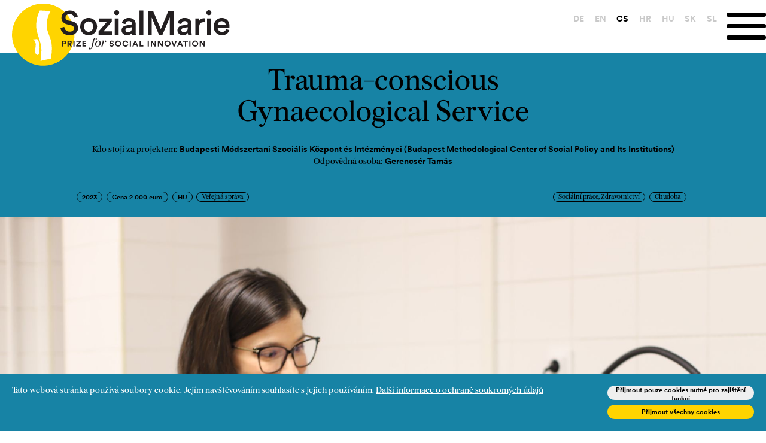

--- FILE ---
content_type: text/html; charset=UTF-8
request_url: https://www.sozialmarie.org/cs/projects/9068
body_size: 6417
content:
<!DOCTYPE html>
<html lang="cs">
<head>
  <meta name="viewport" content="width=device-width, initial-scale=1, minimum-scale=1"/>
  <!-- Global site tag (gtag.js) - Google Analytics -->
  <!--script async src="https://www.googletagmanager.com/gtag/js?id=UA-164403670-1"></script-->
  <script>
    if (document.cookie.split('; ').indexOf('laravel_cookie_consent' + '=' + 2) !== -1) {
      var s = document.createElement('script');
      s.type = "text/javascript"
      s.async = "true";
      s.src = "https://www.googletagmanager.com/gtag/js?id=$UA-164403670-1";
      var x = document.getElementsByTagName('script')[0];
      x.parentNode.insertBefore(s, x);
    }

    window.dataLayer = window.dataLayer || [];
    function gtag(){dataLayer.push(arguments);}
    gtag('js', new Date());

    gtag('config', 'UA-164403670-1');
  </script>

  <meta charset="UTF-8">
  <meta name="viewport" content="width=device-width, initial-scale=1">
  <title>	Trauma-conscious Gynaecological Service | SozialMarie
</title>
  <meta name="title" content="" />
    <meta name="description" content="" />
	<meta property="og:description" content="" />
	<meta property="og:title" content="" />
	<meta property="og:image" content="https://www.sozialmarie.org/files/9068/image_main.jpg" />
	<meta property="og:site_name" content="SozialMarie" />
	<meta property="og:type" content="website" />
	<meta property="og:url" content="https://www.sozialmarie.org/cs/projects/9068" />
	<meta property="og:locale" content="cs_CZ" />
	  <meta name="google" content="notranslate" />
  <link rel="shortcut icon" href="https://www.sozialmarie.org/favicon.ico?v=0">
  
  <link rel="apple-touch-icon" sizes="180x180" href="/apple-touch-icon.png">
  <link rel="icon" type="image/png" sizes="32x32" href="/favicon-32x32.png">
  <link rel="icon" type="image/png" sizes="16x16" href="/favicon-16x16.png">
  <link rel="manifest" href="/site.webmanifest">


  <link media="all" type="text/css" rel="stylesheet" href="https://www.sozialmarie.org/themes/sozialmarie2023/assets/css/slimselect.min.css">

  <link media="all" type="text/css" rel="stylesheet" href="https://www.sozialmarie.org/themes/sozialmarie2023/assets/css/splide.min.css">

  <link media="(min-width: 960px)" type="text/css" rel="stylesheet" href="https://www.sozialmarie.org/themes/sozialmarie2023/css/main.css?v=014">

  <link media="(max-width: 960px)" type="text/css" rel="stylesheet" href="https://www.sozialmarie.org/themes/sozialmarie2023/css/handheld.css?v=014">


  <script src="https://www.sozialmarie.org/themes/sozialmarie2023/assets/js/jquery-3.4.1.min.js"></script>


  
  <script src="https://www.sozialmarie.org/themes/sozialmarie2023/assets/js/slimselect.min.js"></script>

  <script src="https://www.sozialmarie.org/themes/sozialmarie2023/assets/js/splide.min.js"></script>

  <script src="https://www.sozialmarie.org/themes/sozialmarie2023/js/main.js"></script>




  
</head>
<body>
  <nav class="nvbar nvbar-default nvbar-fixed-top">
	<div class="js-cookie-consent cookie-consent">

    <div class="cookie-consent-wrapper">
        
        <span class="cookie-consent__message">
            Tato webová stránka používá soubory cookie. Jejím navštěvováním souhlasíte s jejich používáním. <a href="cs/ochrana-udaju"> Další informace o ochraně soukromých údajů</a>
        </span>
    
    
        <button id="js-cookie-consent-agree-functional" class="js-cookie-consent-agree cookie-consent__agree_functional">
            Přijmout pouze cookies nutn&eacute; pro zaji&scaron;těn&iacute; funkc&iacute;
        </button>
        <button id="js-cookie-consent-agree-all" class="js-cookie-consent-agree cookie-consent__agree">
            Přijmout v&scaron;echny cookies
        </button>

    </div>

</div>

    <script>

        window.laravelCookieConsent = (function () {

            var COOKIE_VALUE_F = 1;
            var COOKIE_VALUE_A = 2;

            function consentWithCookies() {
                setCookie('laravel_cookie_consent', COOKIE_VALUE_F, 365 * 20);
                hideCookieDialog();
            }

            function consentWithCookies(cookieType) {
                setCookie('laravel_cookie_consent', cookieType, 365 * 20);
                hideCookieDialog();
                if (cookieType == COOKIE_VALUE_A) {
                    loadAnalytics();
                }
            }

            function cookieExists(name) {
                return (document.cookie.split('; ').indexOf(name + '=' + type) !== -1);
            }
            
            function cookieExists(name, type) {
                return (document.cookie.split('; ').indexOf(name + '=' + COOKIE_VALUE_F) !== -1) || (document.cookie.split('; ').indexOf(name + '=' + COOKIE_VALUE_A) !== -1);
            }


            function hideCookieDialog() {
                var dialogs = document.getElementsByClassName('js-cookie-consent');

                for (var i = 0; i < dialogs.length; ++i) {
                    dialogs[i].style.display = 'none';
                }
            }
            
            function setCookie(name, value, expirationInDays) {
                var date = new Date();
                date.setTime(date.getTime() + (expirationInDays * 24 * 60 * 60 * 1000));
                document.cookie = name + '=' + value + '; ' + 'expires=' + date.toUTCString() +';path=/';
            }


            if(cookieExists('laravel_cookie_consent', COOKIE_VALUE_A)) {
                loadAnalytics();
            }

            if(cookieExists('laravel_cookie_consent')) {
                hideCookieDialog();
            }


            function loadAnalytics()
            {
                var s = document.createElement('script');
                s.type = "text/javascript"
                s.async = "true";
                s.src = "https://www.googletagmanager.com/gtag/js?id=$UA-164403670-1";
                var x = document.getElementsByTagName('script')[0];
                x.parentNode.insertBefore(s, x);
            }

            var buttonFunctional = document.getElementById("js-cookie-consent-agree-functional");
            var buttonAll = document.getElementById("js-cookie-consent-agree-all");

            buttonFunctional.addEventListener('click', function() { consentWithCookies(COOKIE_VALUE_F) } );
            buttonAll.addEventListener('click', function() { consentWithCookies(COOKIE_VALUE_A) } );
            


            // for (var i = 0; i < buttons.length; ++i) {
            //     buttons[i].addEventListener('click', consentWithCookies);
            // }

            return {
                consentWithCookies: consentWithCookies,
                hideCookieDialog: hideCookieDialog
            };
        })();
    </script>

	<div class="container">
		<div class="nvbar-header">

			<a class="nvbar-brand" href="/cs/" aria-label="Home logo">
				<img alt="SozialMarie | Prize for social innovation" class="brand-logo desktop" src="/assets/images/graphics/logocrp.svg" />
				<img alt="SozialMarie | 20 years of social innovation" class="brand-logo handheld" src="/assets/images/graphics/20years_socialmarie_2.svg" />
			</a>
			<div class="nvbar-brand-20years desktop">
				<!--img alt="SozialMarie | 20 years of social innovation" class="brand-logo-20years" src="/assets/images/graphics/20years_socialmarie_1.svg" /-->
			</div>
			<div class="langdisplay handheld">cs</div>
			<ul class="langselect desktop">
				<li class="langselectitem" id="de">
					<a href="https://www.sozialmarie.org/de/projects/9068" class="langselect " aria-label="DE">DE</a>
				</li>
				<li class="langselectitem" id="en">
					<a href="https://www.sozialmarie.org/en/projects/9068" class="langselect " aria-label="EN">EN</a>
				</li>
				<li class="langselectitem" id="CS">
					<a href="https://www.sozialmarie.org/cs/projects/9068" class="langselect  active" aria-label="CS">CS</a>
				</li>
				<li class="langselectitem" id="hr">
					<a href="https://www.sozialmarie.org/hr/projects/9068" class="langselect " aria-label="HR">HR</a>
				</li>
				<li class="langselectitem" id="hu">
					<a href="https://www.sozialmarie.org/hu/projects/9068" class="langselect " aria-label="HU">HU</a>
				</li>
				<li class="langselectitem" id="sk">
					<a href="https://www.sozialmarie.org/sk/projects/9068" class="langselect " aria-label="SK">SK</a>
				</li>
				<li class="langselectitem" id="sl">
					<a href="https://www.sozialmarie.org/sl/projects/9068" class="langselect " aria-label="SL">SL</a>
				</li>
			</ul>
			<button type="button" class="nvbar-toggle" data-toggle="collapse" data-target=".nvbar-responsive-collapse" aria-label="Menu" aria-expanded="false" onclick="toggleMenu(this)">
				<span class="sr-only" style="display: none">{--{ trans('newfrontend::navigation.toggle_menu') }--}</span>
				<span class="bar1"></span>
				<span class="bar2"></span>
				<span class="bar3"></span>
			</button>
			<div class="nvbar-collapse">
			<ul class="langselect handheld">
				<li class="langselectitem" id="de">
					<a href="https://www.sozialmarie.org/de/projects/9068" class="langselect " aria-label="DE">DE</a>
				</li>
				<li class="langselectitem" id="en">
					<a href="https://www.sozialmarie.org/en/projects/9068" class="langselect " aria-label="EN">EN</a>
				</li>
				<li class="langselectitem" id="CS">
					<a href="https://www.sozialmarie.org/cs/projects/9068" class="langselect  active" aria-label="CS">CS</a>
				</li>
				<li class="langselectitem" id="hr">
					<a href="https://www.sozialmarie.org/hr/projects/9068" class="langselect " aria-label="HR">HR</a>
				</li>
				<li class="langselectitem" id="hu">
					<a href="https://www.sozialmarie.org/hu/projects/9068" class="langselect " aria-label="HU">HU</a>
				</li>
				<li class="langselectitem" id="sk">
					<a href="https://www.sozialmarie.org/sk/projects/9068" class="langselect " aria-label="SK">SK</a>
				</li>
				<li class="langselectitem" id="sl">
					<a href="https://www.sozialmarie.org/sl/projects/9068" class="langselect " aria-label="SL">SL</a>
				</li>
			</ul>
			<div class="mainmenu-container">
				
<ul class="nav navbar-nav">
<li><a href="https://www.sozialmarie.org/cs/cena"  target="_self"><i class=""></i> Cena</a></li>
<li><a href="https://www.sozialmarie.org/cs/kriteria-pro-socialni-inovace"  target="_self"><i class=""></i> Kritéria</a></li>
<li><a href="https://www.sozialmarie.org/cs/vyzva"  target="_self"><i class=""></i> Výzva</a></li>
<li><a href="https://www.sozialmarie.org/cs/projects"  target="_self"><i class=""></i> Projekty</a></li>
<li><a href="https://www.sozialmarie.org/cs/blog"  target="_self"><i class=""></i> Insights</a></li>
<li><a href="https://www.sozialmarie.org/cs/media"  target="_self"><i class=""></i> Media</a></li>
<li><a href="https://www.sozialmarie.org/cs/blog/5690"  target="_self"><i class=""></i> Podcast</a></li>
<li><a href="https://www.sozialmarie.org/cs/kontakt"  target="_self"><i class=""></i> Kontakt</a></li>

</ul>

			</div>

						<div class="nav-social-icons">
				<a href="https://www.facebook.com/SozialMarie/" aria-label="Facebook">
					<svg xmlns="http://www.w3.org/2000/svg" viewBox="0 0 512 512" style="width: 5rem;"><!--! Font Awesome Pro 6.0.0 by @fontawesome  - https://fontawesome.com License - https://fontawesome.com/license (Commercial License) Copyright 2022 Fonticons, Inc. --><path d="M504 256C504 119 393 8 256 8S8 119 8 256c0 123.78 90.69 226.38 209.25 245V327.69h-63V256h63v-54.64c0-62.15 37-96.48 93.67-96.48 27.14 0 55.52 4.84 55.52 4.84v61h-31.28c-30.8 0-40.41 19.12-40.41 38.73V256h68.78l-11 71.69h-57.78V501C413.31 482.38 504 379.78 504 256z"/></svg>
				</a>
				<a href="https://www.instagram.com/sozialmarie/" aria-label="Instagram">
					<svg xmlns="http://www.w3.org/2000/svg" viewBox="0 0 448 512" style="width: 5rem;"><!--! Font Awesome Pro 6.0.0 by @fontawesome  - https://fontawesome.com License - https://fontawesome.com/license (Commercial License) Copyright 2022 Fonticons, Inc. --><path d="M224.1 141c-63.6 0-114.9 51.3-114.9 114.9s51.3 114.9 114.9 114.9S339 319.5 339 255.9 287.7 141 224.1 141zm0 189.6c-41.1 0-74.7-33.5-74.7-74.7s33.5-74.7 74.7-74.7 74.7 33.5 74.7 74.7-33.6 74.7-74.7 74.7zm146.4-194.3c0 14.9-12 26.8-26.8 26.8-14.9 0-26.8-12-26.8-26.8s12-26.8 26.8-26.8 26.8 12 26.8 26.8zm76.1 27.2c-1.7-35.9-9.9-67.7-36.2-93.9-26.2-26.2-58-34.4-93.9-36.2-37-2.1-147.9-2.1-184.9 0-35.8 1.7-67.6 9.9-93.9 36.1s-34.4 58-36.2 93.9c-2.1 37-2.1 147.9 0 184.9 1.7 35.9 9.9 67.7 36.2 93.9s58 34.4 93.9 36.2c37 2.1 147.9 2.1 184.9 0 35.9-1.7 67.7-9.9 93.9-36.2 26.2-26.2 34.4-58 36.2-93.9 2.1-37 2.1-147.8 0-184.8zM398.8 388c-7.8 19.6-22.9 34.7-42.6 42.6-29.5 11.7-99.5 9-132.1 9s-102.7 2.6-132.1-9c-19.6-7.8-34.7-22.9-42.6-42.6-11.7-29.5-9-99.5-9-132.1s-2.6-102.7 9-132.1c7.8-19.6 22.9-34.7 42.6-42.6 29.5-11.7 99.5-9 132.1-9s102.7-2.6 132.1 9c19.6 7.8 34.7 22.9 42.6 42.6 11.7 29.5 9 99.5 9 132.1s2.7 102.7-9 132.1z"/></svg>
				</a>
				<a href="https://at.linkedin.com/company/sozialmarie-prize-for-social-innovation" aria-label="LinkedIn">
				<svg xmlns="http://www.w3.org/2000/svg" viewBox="0 0 448 512" style="width: 5rem;"><!--! Font Awesome Pro 6.0.0 by @fontawesome  - https://fontawesome.com License - https://fontawesome.com/license (Commercial License) Copyright 2022 Fonticons, Inc. --><path d="M416 32H31.9C14.3 32 0 46.5 0 64.3v383.4C0 465.5 14.3 480 31.9 480H416c17.6 0 32-14.5 32-32.3V64.3c0-17.8-14.4-32.3-32-32.3zM135.4 416H69V202.2h66.5V416zm-33.2-243c-21.3 0-38.5-17.3-38.5-38.5S80.9 96 102.2 96c21.2 0 38.5 17.3 38.5 38.5 0 21.3-17.2 38.5-38.5 38.5zm282.1 243h-66.4V312c0-24.8-.5-56.7-34.5-56.7-34.6 0-39.9 27-39.9 54.9V416h-66.4V202.2h63.7v29.2h.9c8.9-16.8 30.6-34.5 62.9-34.5 67.2 0 79.7 44.3 79.7 101.9V416z"/></svg>
				</a>

				<i class="fa-brands fa-facebook"></i>
				<i class="fa-brands fa-instagram"></i>
				<i class="fa-brands fa-linkedin"></i>
			</div>
		</div>
		</div>

	</div>
</nav>
<div class="nav-spacer"></div>
  <main class="site-content">
    	<script src='https://www.google.com/recaptcha/api.js?hl=cs'></script>


<div class="project-wrapper">
	<div class="project-header">
				<h1 class="project-name">
			Trauma-conscious Gynaecological Service
		</h1>
					<p class="info"><span class="label">Kdo stoj&iacute; za projektem:</span> <span class="data">Budapesti M&oacute;dszertani Szoci&aacute;lis K&ouml;zpont &eacute;s Int&eacute;zm&eacute;nyei (Budapest Methodological Center of Social Policy and Its Institutions)</span></p>
						<p class="info"><span class="label">Odpovědn&aacute; osoba:</span> <span class="data">Gerencs&eacute;r Tam&aacute;s</span></p>
		
				<!--div class="project-main-image"><img alt="Trauma-conscious Gynaecological Service-main-image" src="https://www.sozialmarie.org/files/9068/image_main.jpg"/></div-->
		<div class="project-main-image handheld">
			<img src="https://www.sozialmarie.org/files/9068/image_main.jpg" style="width:100%">
		</div>
		
		<div class="project-header-badges">
			<div id="left">
				<p class="project-badge-general">2023</p>
				<p class="project-badge-general">Cena 2 000 euro</p>
				<p class="project-badge-general">HU</p>
															<p class="project-badge-field">Veřejn&aacute; spr&aacute;va</p>
										
			</div>
			<div id="right">
								<p class="project-badge-field">Soci&aacute;ln&iacute; pr&aacute;ce, Zdravotnictv&iacute;</p>
								<p class="project-badge-field">Chudoba</p>
							</div>
		</div>



	</div>
			
		<!--div class="project-main-image"><img alt="Trauma-conscious Gynaecological Service-main-image" src="https://www.sozialmarie.org/files/9068/image_main.jpg"/></div-->
	<div class="project-main-image desktop">
		<img src="https://www.sozialmarie.org/files/9068/image_main.jpg" style="width:100%">
	</div>
	


	<div class="project-details">
		
			
		<div class="project-details-row">
			<div class="label">V&yacute;zva</div><div class="content"><p>Many women struggle with traumas that make it difficult to visit gynaecological examinations. One in two homeless women has experienced partner violence and two-thirds do not regularly see a gynaecologist.</p>
</div>
		</div>
		<div class="project-details-row">
			<div class="label">My&scaron;lenka</div><div class="content"><p>Through broad social collaboration, the Trauma-conscious Gynaecological Service for Homeless Women project has set up the first trauma-conscious gynaecology service, where the physical environment, staff approach, and service delivery are all tailored to the needs of abused women. The project combines health and social care in a holistic manner.</p>
</div>
		</div>
		<div class="project-details-row">
			<div class="label">Akt&eacute;ři</div><div class="content"><p>The program was developed and implemented by BMSZKI and the service operates within the organisation. The fundraising campaign and the renovation works were coordinated by Budapest Bike Maffia and Levente Bicskey. Professional support is provided by J&oacute;zan Bab&aacute;k Association, EMMA Association and Judit Győrfy as mental health specialist.</p>
</div>
		</div>
		<div class="project-details-row">
			<div class="label">Dopad</div><div class="content"><p>An interdisciplinary team, trained to be women-cantered, and trauma-conscious, runs a service that provides free examinations and access to further treatment for over thirty homeless women every month. The project has provided positive examples to professional and social bodies demonstrating that a well-functioning service must respond to a women&#39;s experiences.</p>
</div>
		</div>
		<div class="project-details-row">
			<div class="label">Přesah</div><div class="content"><p>The high interest and successful implementation of the project prove that trauma-conscious gynaecological care can be developed across the country. A trauma-conscious approach can be used effectively to help any vulnerable group in society.</p>
</div>
		</div>
					
			<div class="project-details-row jury-info">
			<div class="label">Hodnocen&iacute; poroty</div><div class="content"><p>A much-needed medical service, which fills the gap in the health care system in Hungary. Trauma-sensitive gynaecological care is not only relevant for homeless women, but for many other women regardless of their social status. The project ensures its sustainability through an innovative business plan, extending its unique service also to paying patients in the future. As the great demand proves, the project is very well received in society and has the potential to contribute systemically to public healthcare services.</p>
</div>
		</div>
	
		<div class="project-details-row">
									<a href="https://www.bmszki.hu/hu/cikkek/traumaerzekeny-szemleletu-nogyogyaszati-szakellatas-indul-hajlektalan-es-lakhatasi" target="_blank">Odkaz na web</a>
					</div>

	</div>
		
		<div class="project-gallery">
		
				
					<img src="https://www.sozialmarie.org/files/9068/image1.jpg">
								<img src="https://www.sozialmarie.org/files/9068/image2.jpg">
								<img src="https://www.sozialmarie.org/files/9068/image3.jpg">
								<img src="https://www.sozialmarie.org/files/9068/image4.jpg">
						</div>
	</div>

<script>

	//$(document).ready(function() {
		$('.project-gallery img').on('load', function() {
			var img = $(this);
			var width = img.width();
			var height = img.height();
			
			if (width > height) {
				img.css('width', '100%');
			} else {
				img.css('width', '50%');
			}
		});
	//});

	$('.vote-panel-trigger').click( function(){
		$('.newsletter-panel').toggleClass('is--visible');
		$('.body-blackout').toggleClass('is-blacked-out');
		$('html, body').addClass('scroll-lock');
		$('html, body').scrollTop(0);
		$('body').bind('touchmove', function(e){e.preventDefault()});
	});

	$('.vote-panel-trigger-static').click( function(){
		$('.newsletter-panel').toggleClass('is--visible');
		$('.body-blackout').toggleClass('is-blacked-out');
		$('html, body').addClass('scroll-lock');
		$('html, body').scrollTop(0);
		$('body').bind('touchmove', function(e){e.preventDefault()});
	});
	
	$('.body-blackout,.newsletter-close').click( function(){
		$('.newsletter-panel').toggleClass('is--visible'); 
		$('.body-blackout').toggleClass('is-blacked-out');
		$('html, body').removeClass('scroll-lock');
		$('body').unbind('touchmove');
	});

	if ($('.newsletter-panel').hasClass('pre-activate')){
		$('.vote-panel-trigger').click();
	}

	//currentSlide(1);
</script>

  </main>
  <!--script type="text/javascript">
function resetnewsletter() {
    $('.newsletter-body-subscribe').collapse('show');
    $('.newsletter-body-success').collapse('hide');
    $('#newsletterSubmit').removeClass('hidden');
}
$( document ).ready(function() {
    $('#newsletternewsletter').on('hidden.bs.newsletter', resetnewsletter);
    $('form[data-async]').on('submit', function(event) {
        event.preventDefault();
        var $form = $(this);
        $.ajax({
            type: $form.attr('method'),
            url: $form.attr('action'),
            data: $form.serialize(),
            success: function(data, status) {
                $form.find('.has-error').removeClass('has-error').find('.with-error').remove();
                $form.find('input').val('');
                $('.newsletter-body-subscribe').collapse('hide');
                $('.newsletter-body-success').collapse('show');
                $form.find('#newsletterSubmit').addClass('hidden');
            },
            error: function(data) {
                $form.find('.has-error').removeClass('has-error').find('.with-error').remove();
                for (var k in data.responseJSON) {
                    $form.find('input#' + k).parent().addClass('has-error').append('<span class="help-block with-error">' + data.responseJSON[k] + '</span>');
                }
                $form.find('.has-error input:first').focus();
            }
        });
    });
    if (window.location.hash === "#newsletter") {
        $('#newsletternewsletter').newsletter('show');
    }
});
</script-->


<footer class="footer">
    <div class="main-footer">
        
        
        
        <div class="footer-links">
            <ul>
                
            <li>                
                <div class="footer-social-icons">
                    <a href="https://www.facebook.com/SozialMarie/"  target="_blank" aria-label="Facebook">
                        <svg xmlns="http://www.w3.org/2000/svg" viewBox="0 0 512 512" style="width: 2.6rem;"><!--! Font Awesome Pro 6.0.0 by @fontawesome  - https://fontawesome.com License - https://fontawesome.com/license (Commercial License) Copyright 2022 Fonticons, Inc. --><path d="M504 256C504 119 393 8 256 8S8 119 8 256c0 123.78 90.69 226.38 209.25 245V327.69h-63V256h63v-54.64c0-62.15 37-96.48 93.67-96.48 27.14 0 55.52 4.84 55.52 4.84v61h-31.28c-30.8 0-40.41 19.12-40.41 38.73V256h68.78l-11 71.69h-57.78V501C413.31 482.38 504 379.78 504 256z"/></svg>
                    </a>
                    <a href="https://www.instagram.com/sozialmarie/"  target="_blank" aria-label="Instagram">
                        <svg xmlns="http://www.w3.org/2000/svg" viewBox="0 0 448 512" style="width: 2.6rem;"><!--! Font Awesome Pro 6.0.0 by @fontawesome  - https://fontawesome.com License - https://fontawesome.com/license (Commercial License) Copyright 2022 Fonticons, Inc. --><path d="M224.1 141c-63.6 0-114.9 51.3-114.9 114.9s51.3 114.9 114.9 114.9S339 319.5 339 255.9 287.7 141 224.1 141zm0 189.6c-41.1 0-74.7-33.5-74.7-74.7s33.5-74.7 74.7-74.7 74.7 33.5 74.7 74.7-33.6 74.7-74.7 74.7zm146.4-194.3c0 14.9-12 26.8-26.8 26.8-14.9 0-26.8-12-26.8-26.8s12-26.8 26.8-26.8 26.8 12 26.8 26.8zm76.1 27.2c-1.7-35.9-9.9-67.7-36.2-93.9-26.2-26.2-58-34.4-93.9-36.2-37-2.1-147.9-2.1-184.9 0-35.8 1.7-67.6 9.9-93.9 36.1s-34.4 58-36.2 93.9c-2.1 37-2.1 147.9 0 184.9 1.7 35.9 9.9 67.7 36.2 93.9s58 34.4 93.9 36.2c37 2.1 147.9 2.1 184.9 0 35.9-1.7 67.7-9.9 93.9-36.2 26.2-26.2 34.4-58 36.2-93.9 2.1-37 2.1-147.8 0-184.8zM398.8 388c-7.8 19.6-22.9 34.7-42.6 42.6-29.5 11.7-99.5 9-132.1 9s-102.7 2.6-132.1-9c-19.6-7.8-34.7-22.9-42.6-42.6-11.7-29.5-9-99.5-9-132.1s-2.6-102.7 9-132.1c7.8-19.6 22.9-34.7 42.6-42.6 29.5-11.7 99.5-9 132.1-9s102.7-2.6 132.1 9c19.6 7.8 34.7 22.9 42.6 42.6 11.7 29.5 9 99.5 9 132.1s2.7 102.7-9 132.1z"/></svg>
                    </a>
                    <a href="https://at.linkedin.com/company/sozialmarie-prize-for-social-innovation"  target="_blank" aria-label="LinedIn">
                        <svg xmlns="http://www.w3.org/2000/svg" viewBox="0 0 448 512" style="width: 2.6rem;"><!--! Font Awesome Pro 6.0.0 by @fontawesome  - https://fontawesome.com License - https://fontawesome.com/license (Commercial License) Copyright 2022 Fonticons, Inc. --><path d="M416 32H31.9C14.3 32 0 46.5 0 64.3v383.4C0 465.5 14.3 480 31.9 480H416c17.6 0 32-14.5 32-32.3V64.3c0-17.8-14.4-32.3-32-32.3zM135.4 416H69V202.2h66.5V416zm-33.2-243c-21.3 0-38.5-17.3-38.5-38.5S80.9 96 102.2 96c21.2 0 38.5 17.3 38.5 38.5 0 21.3-17.2 38.5-38.5 38.5zm282.1 243h-66.4V312c0-24.8-.5-56.7-34.5-56.7-34.6 0-39.9 27-39.9 54.9V416h-66.4V202.2h63.7v29.2h.9c8.9-16.8 30.6-34.5 62.9-34.5 67.2 0 79.7 44.3 79.7 101.9V416z"/></svg>
                    </a>
                    
                    <i class="fa-brands fa-facebook"></i>
                    <i class="fa-brands fa-instagram"></i>
                    <i class="fa-brands fa-linkedin"></i>
                </div>
            </li>
            
            <li><a href="/cs#newsletter" class="quickmenu-link newsletter-panel-trigger"  aria-label="Přihl&aacute;&scaron;it k odběru newsletteru">Přihl&aacute;&scaron;it k odběru newsletteru</a></li>
            
            <li><a href="/cs/vlastnicka-prava/" aria-label="Vlastnick&aacute; pr&aacute;va">Vlastnick&aacute; pr&aacute;va</a></li>
            <li><a href="/cs/ochrana-udaju/" aria-label="Ochrana &uacute;dajů">Ochrana &uacute;dajů</a></li>
                        </ul>
        </div>
    </div>
    <script>
    //KB!: newsletter modal
	$('.newsletter-panel-trigger').click( function(){
		
		$('.newsletter-panel').toggleClass('is--visible');
		$('.body-blackout').toggleClass('is-blacked-out');
        //window.scrollTo(xCoord, yCoord);
		//$('body').toggleClass('scroll-lock');
		$('html,body').scrollTop(0);
		//$('body').bind('touchmove', function(e){e.preventDefault()});
	});
    </script>
</footer>    
  
</body>
</html>


--- FILE ---
content_type: image/svg+xml
request_url: https://www.sozialmarie.org/assets/images/graphics/20years_socialmarie_2.svg
body_size: 7436
content:
<?xml version="1.0" encoding="UTF-8"?>
<svg id="Layer_1" data-name="Layer 1" xmlns="http://www.w3.org/2000/svg" viewBox="0 0 554.28 178.77">
  <defs>
    <style>
      .cls-1, .cls-2, .cls-3 {
        stroke-width: 0px;
      }

      .cls-2 {
        fill: #fff;
      }

      .cls-3 {
        fill: #ffd300;
      }
    </style>
  </defs>
  <g>
    <circle class="cls-2" cx="90.01" cy="89.38" r="85.04"/>
    <path class="cls-3" d="M112.3,158.02l-30.13,6.88s4.35-27.79,1.78-42.79c-2.57-15.01-8.77-27.22-12.91-46.21-4.22-19.35,2-42.15,9.11-56.21l31.22,1.6c-8.22,14.33-13.11,30.9-10.86,47.63,2.25,16.73,10.78,27.11,13.57,46.06,2.8,18.98-1.77,43.04-1.77,43.04M75.77,147.29c-1.91,1.75-7.47-.15-9.17-7.46-1.7-7.31,2.12-12.61,1.71-22.92-.41-10.31-6.56-13.84-8.84-13.72l12.87-1.4c5.08,3.76,7.06,16.09,7.21,25.19.15,9.1-1.86,18.56-3.77,20.31M179.98,87.03C178.69,37.68,137.36-1.27,87.67.03,37.98,1.33-1.26,42.39.03,91.74c1.29,49.35,42.62,88.3,92.32,86.99,49.69-1.3,88.93-42.36,87.64-91.71"/>
  </g>
  <g>
    <g>
      <path class="cls-1" d="M191.44,82.62c-.55-3.43-3.43-8.51-10.85-8.51-5.62,0-9.52,3.75-9.52,7.96,0,3.51,2.19,6.17,6.48,7.11l7.96,1.64c9.76,1.95,14.99,8.12,14.99,15.93,0,8.59-6.95,16.79-19.6,16.79-14.05,0-20.53-9.06-21.39-17.02l8.74-2.5c.55,5.78,4.68,11.09,12.65,11.09,6.64,0,10.07-3.36,10.07-7.65,0-3.59-2.65-6.48-7.42-7.49l-7.81-1.64c-8.43-1.72-14.05-7.26-14.05-15.54,0-9.29,8.51-16.94,18.82-16.94,13.04,0,18.11,7.96,19.36,14.13l-8.43,2.65Z"/>
      <path class="cls-1" d="M235.73,103.31c0-7.88-5-11.95-10.62-11.95s-10.62,4.06-10.62,11.95,5.07,12.1,10.62,12.1,10.62-4.14,10.62-12.1M244.87,103.31c0,11.71-8.35,20.22-19.75,20.22s-19.67-8.51-19.67-20.22,8.35-20.14,19.67-20.14,19.75,8.51,19.75,20.14"/>
      <polygon class="cls-1" points="248.52 122.36 248.52 114.47 267.8 92.3 248.91 92.3 248.91 84.34 279.2 84.34 279.2 91.99 259.68 114.39 279.59 114.39 279.59 122.36 248.52 122.36"/>
      <path class="cls-1" d="M286.28,84.34h8.98v38.02h-8.98v-38.02ZM290.73,65.05c3.28,0,5.93,2.65,5.93,5.93s-2.65,5.86-5.93,5.86-5.85-2.58-5.85-5.86,2.65-5.93,5.85-5.93"/>
      <path class="cls-1" d="M326.17,106.59v-1.72l-9.92,1.48c-2.81.47-5.07,2.03-5.07,5.15,0,2.58,1.95,4.92,5.54,4.92,5.07,0,9.45-2.42,9.45-9.84M313.6,100.58l9.76-1.48c2.19-.31,2.81-1.4,2.81-2.73,0-3.2-2.19-5.78-7.18-5.78s-7.42,3.04-7.81,6.87l-8.27-1.87c.7-6.56,6.64-12.41,16-12.41,11.71,0,16.16,6.64,16.16,14.21v18.89c0,3.44.39,5.7.47,6.09h-8.43c-.08-.23-.39-1.79-.39-4.84-1.8,2.89-5.54,6.01-11.71,6.01-7.96,0-12.88-5.47-12.88-11.48,0-6.79,5-10.54,11.48-11.48"/>
      <rect class="cls-1" x="343.92" y="65.84" width="9.06" height="56.52"/>
      <polygon class="cls-1" points="414.83 122.36 414.83 81.6 397.57 122.36 389.45 122.36 372.36 81.76 372.36 122.36 363.22 122.36 363.22 67 375.71 67 393.67 109.24 411.39 67 424.12 67 424.12 122.36 414.83 122.36"/>
      <path class="cls-1" d="M456.61,106.59v-1.72l-9.92,1.48c-2.81.47-5.07,2.03-5.07,5.15,0,2.58,1.95,4.92,5.54,4.92,5.08,0,9.45-2.42,9.45-9.84M444.04,100.58l9.76-1.48c2.19-.31,2.81-1.4,2.81-2.73,0-3.2-2.19-5.78-7.18-5.78s-7.42,3.04-7.81,6.87l-8.28-1.87c.7-6.56,6.64-12.41,16-12.41,11.71,0,16.16,6.64,16.16,14.21v18.89c0,3.44.39,5.7.47,6.09h-8.43c-.08-.23-.39-1.79-.39-4.84-1.79,2.89-5.54,6.01-11.71,6.01-7.96,0-12.88-5.47-12.88-11.48,0-6.79,5-10.54,11.48-11.48"/>
      <path class="cls-1" d="M496.58,93.32c-1.01-.16-2.03-.23-2.97-.23-7.03,0-10.23,4.06-10.23,11.16v18.11h-9.06v-38.02h8.82v6.09c1.8-4.14,6.01-6.56,11.01-6.56,1.09,0,2.03.16,2.42.24v9.21Z"/>
      <path class="cls-1" d="M501.57,84.34h8.98v38.02h-8.98v-38.02ZM506.01,65.05c3.28,0,5.93,2.65,5.93,5.93s-2.65,5.86-5.93,5.86-5.85-2.58-5.85-5.86,2.65-5.93,5.85-5.93"/>
      <path class="cls-1" d="M545.14,99.17c-.16-4.45-3.12-8.43-9.37-8.43-5.7,0-8.98,4.37-9.29,8.43h18.66ZM553.81,111.5c-2.03,6.64-8.04,12.03-17.17,12.03-10.31,0-19.44-7.49-19.44-20.38,0-12.02,8.9-19.99,18.5-19.99,11.71,0,18.58,7.73,18.58,19.75,0,1.48-.16,2.73-.24,2.89h-27.79c.23,5.78,4.76,9.91,10.38,9.91s8.28-2.89,9.52-6.64l7.65,2.42Z"/>
    </g>
    <g>
      <path class="cls-1" d="M187.39,59.37c15.15-10.97,28.33-20.68,28.33-30.47,0-4.74-2.68-7.89-7.58-7.89-4.26,0-7.66,2.05-10.26,6.16l-1.11-.39c2.29-6.55,6.08-11.84,15-11.84,7.5,0,11.76,6.16,11.76,11.76,0,11.44-14.29,20.68-27.86,28.57h11.68c4.66,0,7.58-1.5,10.26-6.47h1.5l-4.02,11.44h-27.94l.24-.87Z"/>
      <path class="cls-1" d="M225.19,43.82c0-14.13,10.97-28.89,26.68-28.89,9.55,0,16.5,6.63,16.5,17.52,0,14.13-10.97,28.89-26.68,28.89-9.55,0-16.5-6.63-16.5-17.52ZM260.47,30.64c0-9.47-3.79-13.18-8.68-13.18-12.71,0-18.71,15.31-18.71,28.18,0,9.47,3.79,13.18,8.68,13.18,12.71,0,18.71-15.31,18.71-28.18Z"/>
      <path class="cls-1" d="M328.03,26.53c0,1.97-.32,3.55-.71,4.89-2.84,9.79-10.02,22.97-18.71,32.75-9.31,10.58-14.13,12.63-17.21,12.63s-4.58-2.21-4.58-4.58c0-2.21,1.82-4.26,4.74-4.26,2.6,0,3.47,1.97,6.24,1.97,4.18,0,6.95-4.66,6.95-9.94,0-3.55-.32-6.39-1.03-9.16l-4.97-20.36c-1.11-4.42-2.68-6.16-5.45-6.39l.47-1.74,12.23-.16,6.39,33.39c5.05-7.1,7.26-12.16,8.68-15.79.47-1.18.95-3.55.95-5.68,0-2.76-1.5-4.66-2.21-6.47-.32-.79-.47-1.58-.47-2.29,0-2.53,2.13-4.1,4.34-4.1s4.34,1.42,4.34,5.29Z"/>
      <path class="cls-1" d="M328.34,45.56c0-12.47,9.47-24.31,21.86-24.31,5.6,0,9.39,3.16,9.39,7.66,0,7.34-8.21,12.86-22.26,15v1.18c0,5.6,3.31,11.05,9,11.05s8.6-3.79,10.5-7.42l.87.47c-2.76,7.42-8.13,12.15-15.31,12.15-9.23,0-14.05-7.18-14.05-15.79ZM353.75,28.82c0-3.55-1.42-5.21-3.95-5.21-6.63,0-11.29,8.76-12.31,17.92,12.23-1.34,16.26-6.55,16.26-12.71Z"/>
      <path class="cls-1" d="M360.54,47.69c0-12.08,9.71-26.44,21.86-26.44,4.02,0,7.02,1.42,8.6,3.95l.79-2.76,7.73-1.18-8.37,31.41c-.16.71-.16.87-.16,1.18,0,1.5,1.03,2.29,2.29,2.29,1.97,0,3.63-1.74,5.21-4.18l1.1.79c-2.76,5.76-6.47,8.6-10.26,8.6-4.26,0-6.47-3-5.92-7.34-2.45,4.03-6.79,7.34-12,7.34-7.26,0-10.89-6.08-10.89-13.65ZM385.88,44.53l3.24-12.15c.32-1.18.47-2.29.47-3.24,0-3.47-2.6-5.37-5.45-5.37-9,0-15.39,13.1-15.39,23.91,0,5.92,2.37,9.16,6.39,9.16,3.55,0,8.45-3.79,10.73-12.31Z"/>
      <path class="cls-1" d="M408.36,29.93c.32-1.26.47-2.13.47-3,0-2.13-1.18-2.84-3.63-2.84h-.79l.47-1.74,13.26-1.1-1.5,5.37c2.53-3.08,5.92-5.37,9.63-5.37s5.68,2.13,5.68,4.81c0,3.16-2.05,4.89-4.58,4.89-1.97,0-3.16-1.26-3.71-2.37-1.03-2.21-1.66-2.45-3.31-2.45-1.26,0-3.87,1.18-5.76,8.21l-6.95,25.89h-7.42l8.13-30.31Z"/>
      <path class="cls-1" d="M434.12,58.82c-.71-.47-1.18-.71-1.66-.71-1.11,0-1.74.95-2.05,2.13h-2.05l2.53-13.58h1.89c-.08.71-.16,1.42-.16,2.13,0,6.31,4.34,10.02,8.45,10.02,4.66,0,7.26-2.68,7.26-7.26,0-3.39-2.21-5.53-6.55-7.81-4.97-2.6-7.5-6.79-7.5-10.89,0-7.42,6.24-11.6,12.87-11.6,3.08,0,5.05.87,7.18,2.21.71.47,1.11.63,1.5.63.79,0,1.42-.55,1.74-1.74h1.89l-2.53,12.16h-1.26c.08-.79.08-.95.08-1.42,0-6.16-3.08-9.31-8.13-9.31-3.31,0-6.31,2.05-6.31,5.6,0,3.95,2.29,5.76,7.34,8.37,4.74,2.45,7.34,6,7.34,10.5,0,7.18-6,13.1-14.05,13.1-3.08,0-5.37-.87-7.81-2.53Z"/>
      <path class="cls-1" d="M479.26,45c0-9.87,7.73-23.76,22.26-23.76,7.58,0,15.71,5.29,15.71,16.18,0,11.68-9.71,23.91-22.65,23.91-9,0-15.31-6.47-15.31-16.34ZM509.02,35.14c0-7.1-2.92-11.52-7.58-11.52-8.29,0-13.97,13.81-13.97,24.47,0,7.1,3,10.89,7.18,10.89,8.52,0,14.36-10.97,14.36-23.84Z"/>
      <path class="cls-1" d="M500.25,71.6c0-2.13,1.5-4.34,4.18-4.34,2.53,0,4.02,1.58,4.02,3.16,0,1.82-1.03,2.37-1.03,4.03,0,.95.63,1.89,2.05,1.89,4.02,0,6.55-3.47,9.31-15.55l8.29-36.54h-5.21l.47-1.89h5.05l.79-3c3-11.44,10.1-15.47,16.34-15.47,5.21,0,8.37,3.39,8.37,6.71,0,2.84-1.74,4.97-4.34,4.97-2.37,0-3.79-1.82-3.79-3.47,0-1.89,1.03-2.53,1.03-4.26,0-1.03-.79-1.58-1.97-1.58-3.47,0-6.47,4.26-8.84,16.1h5.76l-.47,1.89h-5.68l-7.18,31.02c-2.84,12.23-7.97,23.44-19.02,23.44-5.13,0-8.13-3.32-8.13-7.1Z"/>
    </g>
  </g>
</svg>

--- FILE ---
content_type: text/javascript
request_url: https://www.sozialmarie.org/themes/sozialmarie2023/js/main.js
body_size: 1357
content:

function toggleNewsDisplay(counter)
{

    if ($('#news-title-' + counter).hasClass('active')){
        $('#news-display-' + counter).addClass('collapsed');
        $('#news-title-' + counter).removeClass('active');
    }
    else {
        $('.news-title').removeClass('active');
        $('.news-display').addClass('collapsed');
        
        $('#news-display-' + counter).removeClass('collapsed');

        // $('html, body').animate({
        //     scrollTop: $('#news-title-' + counter).parent().offset().top - 80
        // }, 1000);

        $('#news-title-' + counter).addClass('active');
    }
}

function toggleMenu(e) {
    e.classList.toggle("change");

    $('.nvbar-collapse').toggleClass('visible');
}

function toggleLanguageSelector(e) {
    $('.dropdown-content').toggleClass('visible');
}


function showPatronDetails(patronID) {
    if ($(".patrons-b-row[data-id="+patronID+"]").hasClass("active"))
    {
        $('.patrons-c').addClass('hidden');
        $(".patrons-b-row").removeClass("active");
    }
    else
    {
        $('.patrons-c').addClass('hidden');
        $(".patrons-b-row").removeClass("active");

        $('#patron-'+patronID).removeClass('hidden');

        if ($( window ).width() < 960){
            $('html,body').animate({
                scrollTop: ($(".patrons-b-row[data-id="+patronID+"]").offset().top + - 120)},
                'slow');
        }
        $(".patrons-b-row[data-id="+patronID+"]").addClass("active");
    }
}

var slideIndex = 1;
// Next/previous controls
function plusSlides(n) {
  showSlides(slideIndex += n);
}

// Thumbnail image controls
function currentSlide(n) {
  showSlides(slideIndex = n);
}

function showSlides(n) {

  var i;
  var slides = document.getElementsByClassName("mySlides");
  var dots = document.getElementsByClassName("dot");
  if (n > slides.length) {slideIndex = 1}
  if (n < 1) {slideIndex = slides.length}
  for (i = 0; i < slides.length; i++) {
      slides[i].style.display = "none";
  }
  for (i = 0; i < dots.length; i++) {
      dots[i].className = dots[i].className.replace(" active", "");
  }
  slides[slideIndex-1].style.display = "block";
  dots[slideIndex-1].className += " active";
} 
// Slideshow ******************************


$( document ).ready(function() {
    //pagination format fix
    //$('div.project-pagination ul li:first-child *').html('Previous');
    //$('div.project-pagination ul li:last-child *').html('Next');

    // var $lis = $('.pagination li');
	// 	$lis
	// 		.first()
	// 		.addClass('pagination-prev').html('Previous')
	// 		.children()
	// 		.attr('aria-label', 'Previous');
	// 		//.html('<span class="glyphicon glyphicon-chevron-left"></span>');
	// 	$lis
	// 		.last()
	// 		.addClass('pagination-next').html('Next')
	// 		.children()
    //         .attr('aria-label', 'Next');

//     $('news-row').on('click', function() {
//         alert("click");
//         $(this).next().removeClass('hidden');
//    });
    $('.project-item > .project-name > h2').each(function(i, link){
        if ($(link).width() > $(link).parent().parent().width() * 0.75) {
            $(link).addClass('hyphenated');
        }
    })

    if ($( window ).width() < 960){
        $('.jury-member').each(function() {
            var membername = $(this).find('h3');
            $(this).before('<div class="jury-name-header"><h3>' + membername.html() + '</h3><a class="jury-dropdown-toggle"><img src="/assets/images/graphics/language_dropdown.svg" alt="open dropdown"></a></div>');
            //$(this).find('.jury-name-header').prepend(membername);
        });

        $('.jury-name-header').click(function(){
            $(this).toggleClass('active');
            $(this).next().toggleClass('visible');
        });

        $('.patrons-b-row').each(function(){
            $(this).append('<a class="patrons-dropdown-toggle"><img src="/assets/images/graphics/language_dropdown.svg" alt="open dropdown"></a></div>');
            $(this).append($('.patrons-c[data-id='+$(this).attr('data-id')+']'));
        });

        $('.patrons-c').addClass('hidden');
    }
    else {
        $('.patrons-c').first().removeClass('hidden');
    }


    $(document).on('click', 'div.patrons-btn', function() {
        $('html,body').animate({
            scrollTop: ($("#patrons-title").offset().top + - 80)},
            'slow');
    });
    
});

$(window).scroll(function() {    
    var scroll = $(window).scrollTop();

    /*if (scroll >= 10) {
        $("#prize-title").addClass("is-sticking");
    } else {
        $("#prize-title").removeClass("is-sticking");
    }*/
    if (scroll > 0){
        $('img.brand-logo').addClass('small');
    }
    else {
        $('img.brand-logo').removeClass('small');
    }


    if(scroll < 50){
        $(".sticky-title").removeClass("is-sticking");
    }
    else {
        $(".sticky-title").each(function(i, title){
            var topOffset = 150;
            if ($(title).hasClass("home")) {
                topOffset = 81;
            }


            if ($(title).offset().top - scroll < topOffset ){
                //$(".sticky-title").removeClass("is-sticking");
                $(title).addClass("is-sticking");
                //$(title).addClass("scrolled-to-top");
            }
            else {
                $(title).removeClass("is-sticking");
            }
        });
    }
});